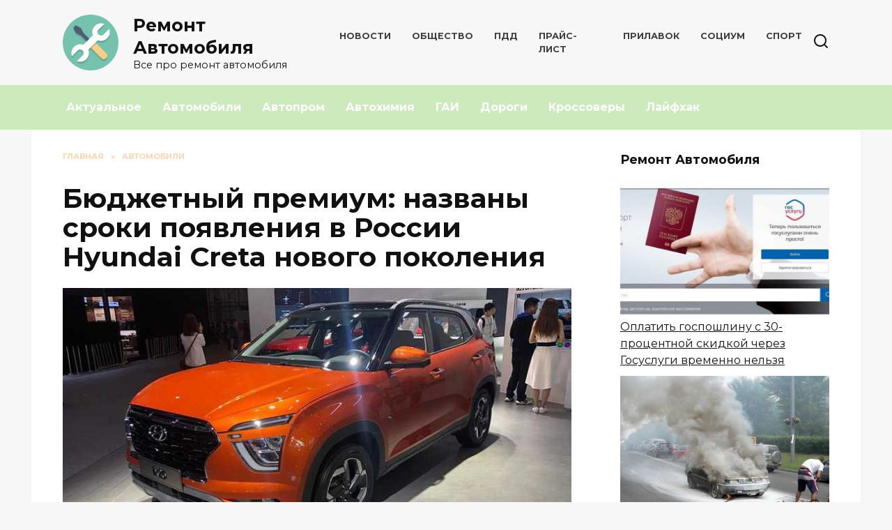

--- FILE ---
content_type: text/html; charset=UTF-8
request_url: https://carautoremont.ru/byudzhetnyj-premium-nazvany-sroki-poyavleniya-v-rossii-hyundai-creta-novogo-pokoleniya/
body_size: 17597
content:
<!doctype html>
<html lang="ru-RU">
<head>
	<meta charset="UTF-8">
	<meta name="viewport" content="width=device-width, initial-scale=1">

	<meta name='robots' content='index, follow, max-image-preview:large, max-snippet:-1, max-video-preview:-1' />

	<!-- This site is optimized with the Yoast SEO plugin v19.6.1 - https://yoast.com/wordpress/plugins/seo/ -->
	<title>Бюджетный премиум: названы сроки появления в России Hyundai Creta нового поколения</title>
	<meta name="description" content="Новая генерация популярного кроссовера Hyundai Creta была представлена в прошлом году, и уже вовсю продается на ряде рынков. В России же пока предлагают дореформенный автомобиль, хотя и появление свежего поколения модели не за горами." />
	<link rel="canonical" href="https://carautoremont.ru/byudzhetnyj-premium-nazvany-sroki-poyavleniya-v-rossii-hyundai-creta-novogo-pokoleniya/" />
	<meta property="og:locale" content="ru_RU" />
	<meta property="og:type" content="article" />
	<meta property="og:title" content="Бюджетный премиум: названы сроки появления в России Hyundai Creta нового поколения" />
	<meta property="og:description" content="Новая генерация популярного кроссовера Hyundai Creta была представлена в прошлом году, и уже вовсю продается на ряде рынков. В России же пока предлагают дореформенный автомобиль, хотя и появление свежего поколения модели не за горами." />
	<meta property="og:url" content="https://carautoremont.ru/byudzhetnyj-premium-nazvany-sroki-poyavleniya-v-rossii-hyundai-creta-novogo-pokoleniya/" />
	<meta property="og:site_name" content="Ремонт Автомобиля" />
	<meta property="article:published_time" content="2020-10-22T13:30:19+00:00" />
	<meta property="article:modified_time" content="2020-10-22T16:30:29+00:00" />
	<meta property="og:image" content="https://carautoremont.ru/wp-content/uploads/2020/10/64fb80e6a75b8baf6baf474348a0d5c3-1.jpg" />
	<meta property="og:image:width" content="740" />
	<meta property="og:image:height" content="555" />
	<meta property="og:image:type" content="image/jpeg" />
	<meta name="author" content="carautoremont" />
	<meta name="twitter:card" content="summary_large_image" />
	<meta name="twitter:label1" content="Написано автором" />
	<meta name="twitter:data1" content="carautoremont" />
	<script type="application/ld+json" class="yoast-schema-graph">{"@context":"https://schema.org","@graph":[{"@type":"WebPage","@id":"https://carautoremont.ru/byudzhetnyj-premium-nazvany-sroki-poyavleniya-v-rossii-hyundai-creta-novogo-pokoleniya/","url":"https://carautoremont.ru/byudzhetnyj-premium-nazvany-sroki-poyavleniya-v-rossii-hyundai-creta-novogo-pokoleniya/","name":"Бюджетный премиум: названы сроки появления в России Hyundai Creta нового поколения","isPartOf":{"@id":"https://carautoremont.ru/#website"},"primaryImageOfPage":{"@id":"https://carautoremont.ru/byudzhetnyj-premium-nazvany-sroki-poyavleniya-v-rossii-hyundai-creta-novogo-pokoleniya/#primaryimage"},"image":{"@id":"https://carautoremont.ru/byudzhetnyj-premium-nazvany-sroki-poyavleniya-v-rossii-hyundai-creta-novogo-pokoleniya/#primaryimage"},"thumbnailUrl":"https://carautoremont.ru/wp-content/uploads/2020/10/64fb80e6a75b8baf6baf474348a0d5c3-1.jpg","datePublished":"2020-10-22T13:30:19+00:00","dateModified":"2020-10-22T16:30:29+00:00","author":{"@id":"https://carautoremont.ru/#/schema/person/a8a9d9dc1639d536716df45b61e94856"},"description":"Новая генерация популярного кроссовера Hyundai Creta была представлена в прошлом году, и уже вовсю продается на ряде рынков. В России же пока предлагают дореформенный автомобиль, хотя и появление свежего поколения модели не за горами.","breadcrumb":{"@id":"https://carautoremont.ru/byudzhetnyj-premium-nazvany-sroki-poyavleniya-v-rossii-hyundai-creta-novogo-pokoleniya/#breadcrumb"},"inLanguage":"ru-RU","potentialAction":[{"@type":"ReadAction","target":["https://carautoremont.ru/byudzhetnyj-premium-nazvany-sroki-poyavleniya-v-rossii-hyundai-creta-novogo-pokoleniya/"]}]},{"@type":"ImageObject","inLanguage":"ru-RU","@id":"https://carautoremont.ru/byudzhetnyj-premium-nazvany-sroki-poyavleniya-v-rossii-hyundai-creta-novogo-pokoleniya/#primaryimage","url":"https://carautoremont.ru/wp-content/uploads/2020/10/64fb80e6a75b8baf6baf474348a0d5c3-1.jpg","contentUrl":"https://carautoremont.ru/wp-content/uploads/2020/10/64fb80e6a75b8baf6baf474348a0d5c3-1.jpg","width":740,"height":555,"caption":"автосалоны"},{"@type":"BreadcrumbList","@id":"https://carautoremont.ru/byudzhetnyj-premium-nazvany-sroki-poyavleniya-v-rossii-hyundai-creta-novogo-pokoleniya/#breadcrumb","itemListElement":[{"@type":"ListItem","position":1,"name":"Home","item":"https://carautoremont.ru/"},{"@type":"ListItem","position":2,"name":"Бюджетный премиум: названы сроки появления в России Hyundai Creta нового поколения"}]},{"@type":"WebSite","@id":"https://carautoremont.ru/#website","url":"https://carautoremont.ru/","name":"Ремонт Автомобиля","description":"Все про ремонт автомобиля","potentialAction":[{"@type":"SearchAction","target":{"@type":"EntryPoint","urlTemplate":"https://carautoremont.ru/?s={search_term_string}"},"query-input":"required name=search_term_string"}],"inLanguage":"ru-RU"},{"@type":"Person","@id":"https://carautoremont.ru/#/schema/person/a8a9d9dc1639d536716df45b61e94856","name":"carautoremont","sameAs":["https://carautoremont.ru"],"url":"https://carautoremont.ru/author/carautoremont/"}]}</script>
	<!-- / Yoast SEO plugin. -->


<link rel='dns-prefetch' href='//fonts.googleapis.com' />
<link rel='dns-prefetch' href='//s.w.org' />
<script type="text/javascript">
window._wpemojiSettings = {"baseUrl":"https:\/\/s.w.org\/images\/core\/emoji\/14.0.0\/72x72\/","ext":".png","svgUrl":"https:\/\/s.w.org\/images\/core\/emoji\/14.0.0\/svg\/","svgExt":".svg","source":{"concatemoji":"https:\/\/carautoremont.ru\/wp-includes\/js\/wp-emoji-release.min.js?ver=6.0.11"}};
/*! This file is auto-generated */
!function(e,a,t){var n,r,o,i=a.createElement("canvas"),p=i.getContext&&i.getContext("2d");function s(e,t){var a=String.fromCharCode,e=(p.clearRect(0,0,i.width,i.height),p.fillText(a.apply(this,e),0,0),i.toDataURL());return p.clearRect(0,0,i.width,i.height),p.fillText(a.apply(this,t),0,0),e===i.toDataURL()}function c(e){var t=a.createElement("script");t.src=e,t.defer=t.type="text/javascript",a.getElementsByTagName("head")[0].appendChild(t)}for(o=Array("flag","emoji"),t.supports={everything:!0,everythingExceptFlag:!0},r=0;r<o.length;r++)t.supports[o[r]]=function(e){if(!p||!p.fillText)return!1;switch(p.textBaseline="top",p.font="600 32px Arial",e){case"flag":return s([127987,65039,8205,9895,65039],[127987,65039,8203,9895,65039])?!1:!s([55356,56826,55356,56819],[55356,56826,8203,55356,56819])&&!s([55356,57332,56128,56423,56128,56418,56128,56421,56128,56430,56128,56423,56128,56447],[55356,57332,8203,56128,56423,8203,56128,56418,8203,56128,56421,8203,56128,56430,8203,56128,56423,8203,56128,56447]);case"emoji":return!s([129777,127995,8205,129778,127999],[129777,127995,8203,129778,127999])}return!1}(o[r]),t.supports.everything=t.supports.everything&&t.supports[o[r]],"flag"!==o[r]&&(t.supports.everythingExceptFlag=t.supports.everythingExceptFlag&&t.supports[o[r]]);t.supports.everythingExceptFlag=t.supports.everythingExceptFlag&&!t.supports.flag,t.DOMReady=!1,t.readyCallback=function(){t.DOMReady=!0},t.supports.everything||(n=function(){t.readyCallback()},a.addEventListener?(a.addEventListener("DOMContentLoaded",n,!1),e.addEventListener("load",n,!1)):(e.attachEvent("onload",n),a.attachEvent("onreadystatechange",function(){"complete"===a.readyState&&t.readyCallback()})),(e=t.source||{}).concatemoji?c(e.concatemoji):e.wpemoji&&e.twemoji&&(c(e.twemoji),c(e.wpemoji)))}(window,document,window._wpemojiSettings);
</script>
<style type="text/css">
img.wp-smiley,
img.emoji {
	display: inline !important;
	border: none !important;
	box-shadow: none !important;
	height: 1em !important;
	width: 1em !important;
	margin: 0 0.07em !important;
	vertical-align: -0.1em !important;
	background: none !important;
	padding: 0 !important;
}
</style>
	<link rel='stylesheet' id='wp-block-library-css'  href='https://carautoremont.ru/wp-includes/css/dist/block-library/style.min.css?ver=6.0.11'  media='all' />
<style id='wp-block-library-theme-inline-css' type='text/css'>
.wp-block-audio figcaption{color:#555;font-size:13px;text-align:center}.is-dark-theme .wp-block-audio figcaption{color:hsla(0,0%,100%,.65)}.wp-block-code{border:1px solid #ccc;border-radius:4px;font-family:Menlo,Consolas,monaco,monospace;padding:.8em 1em}.wp-block-embed figcaption{color:#555;font-size:13px;text-align:center}.is-dark-theme .wp-block-embed figcaption{color:hsla(0,0%,100%,.65)}.blocks-gallery-caption{color:#555;font-size:13px;text-align:center}.is-dark-theme .blocks-gallery-caption{color:hsla(0,0%,100%,.65)}.wp-block-image figcaption{color:#555;font-size:13px;text-align:center}.is-dark-theme .wp-block-image figcaption{color:hsla(0,0%,100%,.65)}.wp-block-pullquote{border-top:4px solid;border-bottom:4px solid;margin-bottom:1.75em;color:currentColor}.wp-block-pullquote__citation,.wp-block-pullquote cite,.wp-block-pullquote footer{color:currentColor;text-transform:uppercase;font-size:.8125em;font-style:normal}.wp-block-quote{border-left:.25em solid;margin:0 0 1.75em;padding-left:1em}.wp-block-quote cite,.wp-block-quote footer{color:currentColor;font-size:.8125em;position:relative;font-style:normal}.wp-block-quote.has-text-align-right{border-left:none;border-right:.25em solid;padding-left:0;padding-right:1em}.wp-block-quote.has-text-align-center{border:none;padding-left:0}.wp-block-quote.is-large,.wp-block-quote.is-style-large,.wp-block-quote.is-style-plain{border:none}.wp-block-search .wp-block-search__label{font-weight:700}:where(.wp-block-group.has-background){padding:1.25em 2.375em}.wp-block-separator.has-css-opacity{opacity:.4}.wp-block-separator{border:none;border-bottom:2px solid;margin-left:auto;margin-right:auto}.wp-block-separator.has-alpha-channel-opacity{opacity:1}.wp-block-separator:not(.is-style-wide):not(.is-style-dots){width:100px}.wp-block-separator.has-background:not(.is-style-dots){border-bottom:none;height:1px}.wp-block-separator.has-background:not(.is-style-wide):not(.is-style-dots){height:2px}.wp-block-table thead{border-bottom:3px solid}.wp-block-table tfoot{border-top:3px solid}.wp-block-table td,.wp-block-table th{padding:.5em;border:1px solid;word-break:normal}.wp-block-table figcaption{color:#555;font-size:13px;text-align:center}.is-dark-theme .wp-block-table figcaption{color:hsla(0,0%,100%,.65)}.wp-block-video figcaption{color:#555;font-size:13px;text-align:center}.is-dark-theme .wp-block-video figcaption{color:hsla(0,0%,100%,.65)}.wp-block-template-part.has-background{padding:1.25em 2.375em;margin-top:0;margin-bottom:0}
</style>
<style id='global-styles-inline-css' type='text/css'>
body{--wp--preset--color--black: #000000;--wp--preset--color--cyan-bluish-gray: #abb8c3;--wp--preset--color--white: #ffffff;--wp--preset--color--pale-pink: #f78da7;--wp--preset--color--vivid-red: #cf2e2e;--wp--preset--color--luminous-vivid-orange: #ff6900;--wp--preset--color--luminous-vivid-amber: #fcb900;--wp--preset--color--light-green-cyan: #7bdcb5;--wp--preset--color--vivid-green-cyan: #00d084;--wp--preset--color--pale-cyan-blue: #8ed1fc;--wp--preset--color--vivid-cyan-blue: #0693e3;--wp--preset--color--vivid-purple: #9b51e0;--wp--preset--gradient--vivid-cyan-blue-to-vivid-purple: linear-gradient(135deg,rgba(6,147,227,1) 0%,rgb(155,81,224) 100%);--wp--preset--gradient--light-green-cyan-to-vivid-green-cyan: linear-gradient(135deg,rgb(122,220,180) 0%,rgb(0,208,130) 100%);--wp--preset--gradient--luminous-vivid-amber-to-luminous-vivid-orange: linear-gradient(135deg,rgba(252,185,0,1) 0%,rgba(255,105,0,1) 100%);--wp--preset--gradient--luminous-vivid-orange-to-vivid-red: linear-gradient(135deg,rgba(255,105,0,1) 0%,rgb(207,46,46) 100%);--wp--preset--gradient--very-light-gray-to-cyan-bluish-gray: linear-gradient(135deg,rgb(238,238,238) 0%,rgb(169,184,195) 100%);--wp--preset--gradient--cool-to-warm-spectrum: linear-gradient(135deg,rgb(74,234,220) 0%,rgb(151,120,209) 20%,rgb(207,42,186) 40%,rgb(238,44,130) 60%,rgb(251,105,98) 80%,rgb(254,248,76) 100%);--wp--preset--gradient--blush-light-purple: linear-gradient(135deg,rgb(255,206,236) 0%,rgb(152,150,240) 100%);--wp--preset--gradient--blush-bordeaux: linear-gradient(135deg,rgb(254,205,165) 0%,rgb(254,45,45) 50%,rgb(107,0,62) 100%);--wp--preset--gradient--luminous-dusk: linear-gradient(135deg,rgb(255,203,112) 0%,rgb(199,81,192) 50%,rgb(65,88,208) 100%);--wp--preset--gradient--pale-ocean: linear-gradient(135deg,rgb(255,245,203) 0%,rgb(182,227,212) 50%,rgb(51,167,181) 100%);--wp--preset--gradient--electric-grass: linear-gradient(135deg,rgb(202,248,128) 0%,rgb(113,206,126) 100%);--wp--preset--gradient--midnight: linear-gradient(135deg,rgb(2,3,129) 0%,rgb(40,116,252) 100%);--wp--preset--duotone--dark-grayscale: url('#wp-duotone-dark-grayscale');--wp--preset--duotone--grayscale: url('#wp-duotone-grayscale');--wp--preset--duotone--purple-yellow: url('#wp-duotone-purple-yellow');--wp--preset--duotone--blue-red: url('#wp-duotone-blue-red');--wp--preset--duotone--midnight: url('#wp-duotone-midnight');--wp--preset--duotone--magenta-yellow: url('#wp-duotone-magenta-yellow');--wp--preset--duotone--purple-green: url('#wp-duotone-purple-green');--wp--preset--duotone--blue-orange: url('#wp-duotone-blue-orange');--wp--preset--font-size--small: 19.5px;--wp--preset--font-size--medium: 20px;--wp--preset--font-size--large: 36.5px;--wp--preset--font-size--x-large: 42px;--wp--preset--font-size--normal: 22px;--wp--preset--font-size--huge: 49.5px;}.has-black-color{color: var(--wp--preset--color--black) !important;}.has-cyan-bluish-gray-color{color: var(--wp--preset--color--cyan-bluish-gray) !important;}.has-white-color{color: var(--wp--preset--color--white) !important;}.has-pale-pink-color{color: var(--wp--preset--color--pale-pink) !important;}.has-vivid-red-color{color: var(--wp--preset--color--vivid-red) !important;}.has-luminous-vivid-orange-color{color: var(--wp--preset--color--luminous-vivid-orange) !important;}.has-luminous-vivid-amber-color{color: var(--wp--preset--color--luminous-vivid-amber) !important;}.has-light-green-cyan-color{color: var(--wp--preset--color--light-green-cyan) !important;}.has-vivid-green-cyan-color{color: var(--wp--preset--color--vivid-green-cyan) !important;}.has-pale-cyan-blue-color{color: var(--wp--preset--color--pale-cyan-blue) !important;}.has-vivid-cyan-blue-color{color: var(--wp--preset--color--vivid-cyan-blue) !important;}.has-vivid-purple-color{color: var(--wp--preset--color--vivid-purple) !important;}.has-black-background-color{background-color: var(--wp--preset--color--black) !important;}.has-cyan-bluish-gray-background-color{background-color: var(--wp--preset--color--cyan-bluish-gray) !important;}.has-white-background-color{background-color: var(--wp--preset--color--white) !important;}.has-pale-pink-background-color{background-color: var(--wp--preset--color--pale-pink) !important;}.has-vivid-red-background-color{background-color: var(--wp--preset--color--vivid-red) !important;}.has-luminous-vivid-orange-background-color{background-color: var(--wp--preset--color--luminous-vivid-orange) !important;}.has-luminous-vivid-amber-background-color{background-color: var(--wp--preset--color--luminous-vivid-amber) !important;}.has-light-green-cyan-background-color{background-color: var(--wp--preset--color--light-green-cyan) !important;}.has-vivid-green-cyan-background-color{background-color: var(--wp--preset--color--vivid-green-cyan) !important;}.has-pale-cyan-blue-background-color{background-color: var(--wp--preset--color--pale-cyan-blue) !important;}.has-vivid-cyan-blue-background-color{background-color: var(--wp--preset--color--vivid-cyan-blue) !important;}.has-vivid-purple-background-color{background-color: var(--wp--preset--color--vivid-purple) !important;}.has-black-border-color{border-color: var(--wp--preset--color--black) !important;}.has-cyan-bluish-gray-border-color{border-color: var(--wp--preset--color--cyan-bluish-gray) !important;}.has-white-border-color{border-color: var(--wp--preset--color--white) !important;}.has-pale-pink-border-color{border-color: var(--wp--preset--color--pale-pink) !important;}.has-vivid-red-border-color{border-color: var(--wp--preset--color--vivid-red) !important;}.has-luminous-vivid-orange-border-color{border-color: var(--wp--preset--color--luminous-vivid-orange) !important;}.has-luminous-vivid-amber-border-color{border-color: var(--wp--preset--color--luminous-vivid-amber) !important;}.has-light-green-cyan-border-color{border-color: var(--wp--preset--color--light-green-cyan) !important;}.has-vivid-green-cyan-border-color{border-color: var(--wp--preset--color--vivid-green-cyan) !important;}.has-pale-cyan-blue-border-color{border-color: var(--wp--preset--color--pale-cyan-blue) !important;}.has-vivid-cyan-blue-border-color{border-color: var(--wp--preset--color--vivid-cyan-blue) !important;}.has-vivid-purple-border-color{border-color: var(--wp--preset--color--vivid-purple) !important;}.has-vivid-cyan-blue-to-vivid-purple-gradient-background{background: var(--wp--preset--gradient--vivid-cyan-blue-to-vivid-purple) !important;}.has-light-green-cyan-to-vivid-green-cyan-gradient-background{background: var(--wp--preset--gradient--light-green-cyan-to-vivid-green-cyan) !important;}.has-luminous-vivid-amber-to-luminous-vivid-orange-gradient-background{background: var(--wp--preset--gradient--luminous-vivid-amber-to-luminous-vivid-orange) !important;}.has-luminous-vivid-orange-to-vivid-red-gradient-background{background: var(--wp--preset--gradient--luminous-vivid-orange-to-vivid-red) !important;}.has-very-light-gray-to-cyan-bluish-gray-gradient-background{background: var(--wp--preset--gradient--very-light-gray-to-cyan-bluish-gray) !important;}.has-cool-to-warm-spectrum-gradient-background{background: var(--wp--preset--gradient--cool-to-warm-spectrum) !important;}.has-blush-light-purple-gradient-background{background: var(--wp--preset--gradient--blush-light-purple) !important;}.has-blush-bordeaux-gradient-background{background: var(--wp--preset--gradient--blush-bordeaux) !important;}.has-luminous-dusk-gradient-background{background: var(--wp--preset--gradient--luminous-dusk) !important;}.has-pale-ocean-gradient-background{background: var(--wp--preset--gradient--pale-ocean) !important;}.has-electric-grass-gradient-background{background: var(--wp--preset--gradient--electric-grass) !important;}.has-midnight-gradient-background{background: var(--wp--preset--gradient--midnight) !important;}.has-small-font-size{font-size: var(--wp--preset--font-size--small) !important;}.has-medium-font-size{font-size: var(--wp--preset--font-size--medium) !important;}.has-large-font-size{font-size: var(--wp--preset--font-size--large) !important;}.has-x-large-font-size{font-size: var(--wp--preset--font-size--x-large) !important;}
</style>
<link rel='stylesheet' id='google-fonts-css'  href='https://fonts.googleapis.com/css?family=Montserrat%3A400%2C400i%2C700&#038;subset=cyrillic&#038;display=swap&#038;ver=6.0.11'  media='all' />
<link rel='stylesheet' id='reboot-style-css'  href='https://carautoremont.ru/wp-content/themes/reboot/assets/css/style.min.css?ver=1.4.7'  media='all' />
<link rel='stylesheet' id='arpw-style-css'  href='https://carautoremont.ru/wp-content/plugins/advanced-random-posts-widget/assets/css/arpw-frontend.css?ver=6.0.11'  media='all' />
<link rel='stylesheet' id='reboot-style-child-css'  href='https://carautoremont.ru/wp-content/themes/reboot_child/style.css?ver=6.0.11'  media='all' />
<script  src='https://carautoremont.ru/wp-includes/js/jquery/jquery.min.js?ver=3.6.0' id='jquery-core-js'></script>
<script  src='https://carautoremont.ru/wp-includes/js/jquery/jquery-migrate.min.js?ver=3.3.2' id='jquery-migrate-js'></script>
<link rel="https://api.w.org/" href="https://carautoremont.ru/wp-json/" /><link rel="alternate" type="application/json" href="https://carautoremont.ru/wp-json/wp/v2/posts/609" /><link rel="EditURI" type="application/rsd+xml" title="RSD" href="https://carautoremont.ru/xmlrpc.php?rsd" />
<link rel="wlwmanifest" type="application/wlwmanifest+xml" href="https://carautoremont.ru/wp-includes/wlwmanifest.xml" /> 
<meta name="generator" content="WordPress 6.0.11" />
<link rel='shortlink' href='https://carautoremont.ru/?p=609' />
<link rel="alternate" type="application/json+oembed" href="https://carautoremont.ru/wp-json/oembed/1.0/embed?url=https%3A%2F%2Fcarautoremont.ru%2Fbyudzhetnyj-premium-nazvany-sroki-poyavleniya-v-rossii-hyundai-creta-novogo-pokoleniya%2F" />
<link rel="alternate" type="text/xml+oembed" href="https://carautoremont.ru/wp-json/oembed/1.0/embed?url=https%3A%2F%2Fcarautoremont.ru%2Fbyudzhetnyj-premium-nazvany-sroki-poyavleniya-v-rossii-hyundai-creta-novogo-pokoleniya%2F&#038;format=xml" />
<link rel="preload" href="https://carautoremont.ru/wp-content/themes/reboot/assets/fonts/wpshop-core.ttf" as="font" crossorigin><link rel="preload" href="https://carautoremont.ru/wp-content/uploads/2020/10/64fb80e6a75b8baf6baf474348a0d5c3-1.jpg" as="image" crossorigin>
    <style>.scrolltop{background-color:#fdcb9e}.scrolltop:before{color:#ffffff}body{background-color:#f7f7f7}::selection, .card-slider__category, .card-slider-container .swiper-pagination-bullet-active, .post-card--grid .post-card__thumbnail:before, .post-card:not(.post-card--small) .post-card__thumbnail a:before, .post-card:not(.post-card--small) .post-card__category,  .post-box--high .post-box__category span, .post-box--wide .post-box__category span, .page-separator, .pagination .nav-links .page-numbers:not(.dots):not(.current):before, .btn, .btn-primary:hover, .btn-primary:not(:disabled):not(.disabled).active, .btn-primary:not(:disabled):not(.disabled):active, .show>.btn-primary.dropdown-toggle, .comment-respond .form-submit input, .page-links__item{background-color:#fdcb9e}.entry-image--big .entry-image__body .post-card__category a, .home-text ul:not([class])>li:before, .page-content ul:not([class])>li:before, .taxonomy-description ul:not([class])>li:before, .widget-area .widget_categories ul.menu li a:before, .widget-area .widget_categories ul.menu li span:before, .widget-area .widget_categories>ul li a:before, .widget-area .widget_categories>ul li span:before, .widget-area .widget_nav_menu ul.menu li a:before, .widget-area .widget_nav_menu ul.menu li span:before, .widget-area .widget_nav_menu>ul li a:before, .widget-area .widget_nav_menu>ul li span:before, .page-links .page-numbers:not(.dots):not(.current):before, .page-links .post-page-numbers:not(.dots):not(.current):before, .pagination .nav-links .page-numbers:not(.dots):not(.current):before, .pagination .nav-links .post-page-numbers:not(.dots):not(.current):before, .entry-image--full .entry-image__body .post-card__category a, .entry-image--fullscreen .entry-image__body .post-card__category a, .entry-image--wide .entry-image__body .post-card__category a{background-color:#fdcb9e}.comment-respond input:focus, select:focus, textarea:focus, .post-card--grid.post-card--thumbnail-no, .post-card--standard:after, .post-card--related.post-card--thumbnail-no:hover, .spoiler-box, .btn-primary, .btn-primary:hover, .btn-primary:not(:disabled):not(.disabled).active, .btn-primary:not(:disabled):not(.disabled):active, .show>.btn-primary.dropdown-toggle, .inp:focus, .entry-tag:focus, .entry-tag:hover, .search-screen .search-form .search-field:focus, .entry-content ul:not([class])>li:before, .text-content ul:not([class])>li:before, .page-content ul:not([class])>li:before, .taxonomy-description ul:not([class])>li:before, .entry-content blockquote,
        .input:focus, input[type=color]:focus, input[type=date]:focus, input[type=datetime-local]:focus, input[type=datetime]:focus, input[type=email]:focus, input[type=month]:focus, input[type=number]:focus, input[type=password]:focus, input[type=range]:focus, input[type=search]:focus, input[type=tel]:focus, input[type=text]:focus, input[type=time]:focus, input[type=url]:focus, input[type=week]:focus, select:focus, textarea:focus{border-color:#fdcb9e !important}.post-card--small .post-card__category, .post-card__author:before, .post-card__comments:before, .post-card__date:before, .post-card__like:before, .post-card__views:before, .entry-author:before, .entry-date:before, .entry-time:before, .entry-views:before, .entry-content ol:not([class])>li:before, .text-content ol:not([class])>li:before, .entry-content blockquote:before, .spoiler-box__title:after, .search-icon:hover:before, .search-form .search-submit:hover:before, .star-rating-item.hover,
        .comment-list .bypostauthor>.comment-body .comment-author:after,
        .breadcrumb a, .breadcrumb span,
        .search-screen .search-form .search-submit:before, 
        .star-rating--score-1:not(.hover) .star-rating-item:nth-child(1),
        .star-rating--score-2:not(.hover) .star-rating-item:nth-child(1), .star-rating--score-2:not(.hover) .star-rating-item:nth-child(2),
        .star-rating--score-3:not(.hover) .star-rating-item:nth-child(1), .star-rating--score-3:not(.hover) .star-rating-item:nth-child(2), .star-rating--score-3:not(.hover) .star-rating-item:nth-child(3),
        .star-rating--score-4:not(.hover) .star-rating-item:nth-child(1), .star-rating--score-4:not(.hover) .star-rating-item:nth-child(2), .star-rating--score-4:not(.hover) .star-rating-item:nth-child(3), .star-rating--score-4:not(.hover) .star-rating-item:nth-child(4),
        .star-rating--score-5:not(.hover) .star-rating-item:nth-child(1), .star-rating--score-5:not(.hover) .star-rating-item:nth-child(2), .star-rating--score-5:not(.hover) .star-rating-item:nth-child(3), .star-rating--score-5:not(.hover) .star-rating-item:nth-child(4), .star-rating--score-5:not(.hover) .star-rating-item:nth-child(5){color:#fdcb9e}a:hover, a:focus, a:active, .spanlink:hover, .entry-content a:not(.wp-block-button__link):hover, .entry-content a:not(.wp-block-button__link):focus, .entry-content a:not(.wp-block-button__link):active, .top-menu ul li>span:hover, .main-navigation ul li a:hover, .main-navigation ul li span:hover, .footer-navigation ul li a:hover, .footer-navigation ul li span:hover, .comment-reply-link:hover, .pseudo-link:hover, .child-categories ul li a:hover{color:#dd9933}.top-menu>ul>li>a:before, .top-menu>ul>li>span:before{background:#dd9933}.child-categories ul li a:hover, .post-box--no-thumb a:hover{border-color:#dd9933}.post-box--card:hover{box-shadow: inset 0 0 0 1px #dd9933}.post-box--card:hover{-webkit-box-shadow: inset 0 0 0 1px #dd9933}.site-header{background-color:#f7f7f7}@media (min-width: 992px){.top-menu ul li .sub-menu{background-color:#f7f7f7}}.main-navigation, .footer-navigation, .footer-navigation .removed-link, .main-navigation .removed-link, .main-navigation ul li>a, .footer-navigation ul li>a{color:#ffffff}.main-navigation, .main-navigation ul li .sub-menu li, .main-navigation ul li.menu-item-has-children:before, .footer-navigation, .footer-navigation ul li .sub-menu li, .footer-navigation ul li.menu-item-has-children:before{background-color:#cceabb}.site-title, .site-title a{font-size:25px;}.site-logotype img{max-height:80px}</style>
<link rel="icon" href="https://carautoremont.ru/wp-content/uploads/2020/09/carautoremont-50x50.png" sizes="32x32" />
<link rel="icon" href="https://carautoremont.ru/wp-content/uploads/2020/09/carautoremont.png" sizes="192x192" />
<link rel="apple-touch-icon" href="https://carautoremont.ru/wp-content/uploads/2020/09/carautoremont.png" />
<meta name="msapplication-TileImage" content="https://carautoremont.ru/wp-content/uploads/2020/09/carautoremont.png" />
    </head>

<body class="post-template-default single single-post postid-609 single-format-standard wp-embed-responsive sidebar-right">

<svg xmlns="http://www.w3.org/2000/svg" viewBox="0 0 0 0" width="0" height="0" focusable="false" role="none" style="visibility: hidden; position: absolute; left: -9999px; overflow: hidden;" ><defs><filter id="wp-duotone-dark-grayscale"><feColorMatrix color-interpolation-filters="sRGB" type="matrix" values=" .299 .587 .114 0 0 .299 .587 .114 0 0 .299 .587 .114 0 0 .299 .587 .114 0 0 " /><feComponentTransfer color-interpolation-filters="sRGB" ><feFuncR type="table" tableValues="0 0.49803921568627" /><feFuncG type="table" tableValues="0 0.49803921568627" /><feFuncB type="table" tableValues="0 0.49803921568627" /><feFuncA type="table" tableValues="1 1" /></feComponentTransfer><feComposite in2="SourceGraphic" operator="in" /></filter></defs></svg><svg xmlns="http://www.w3.org/2000/svg" viewBox="0 0 0 0" width="0" height="0" focusable="false" role="none" style="visibility: hidden; position: absolute; left: -9999px; overflow: hidden;" ><defs><filter id="wp-duotone-grayscale"><feColorMatrix color-interpolation-filters="sRGB" type="matrix" values=" .299 .587 .114 0 0 .299 .587 .114 0 0 .299 .587 .114 0 0 .299 .587 .114 0 0 " /><feComponentTransfer color-interpolation-filters="sRGB" ><feFuncR type="table" tableValues="0 1" /><feFuncG type="table" tableValues="0 1" /><feFuncB type="table" tableValues="0 1" /><feFuncA type="table" tableValues="1 1" /></feComponentTransfer><feComposite in2="SourceGraphic" operator="in" /></filter></defs></svg><svg xmlns="http://www.w3.org/2000/svg" viewBox="0 0 0 0" width="0" height="0" focusable="false" role="none" style="visibility: hidden; position: absolute; left: -9999px; overflow: hidden;" ><defs><filter id="wp-duotone-purple-yellow"><feColorMatrix color-interpolation-filters="sRGB" type="matrix" values=" .299 .587 .114 0 0 .299 .587 .114 0 0 .299 .587 .114 0 0 .299 .587 .114 0 0 " /><feComponentTransfer color-interpolation-filters="sRGB" ><feFuncR type="table" tableValues="0.54901960784314 0.98823529411765" /><feFuncG type="table" tableValues="0 1" /><feFuncB type="table" tableValues="0.71764705882353 0.25490196078431" /><feFuncA type="table" tableValues="1 1" /></feComponentTransfer><feComposite in2="SourceGraphic" operator="in" /></filter></defs></svg><svg xmlns="http://www.w3.org/2000/svg" viewBox="0 0 0 0" width="0" height="0" focusable="false" role="none" style="visibility: hidden; position: absolute; left: -9999px; overflow: hidden;" ><defs><filter id="wp-duotone-blue-red"><feColorMatrix color-interpolation-filters="sRGB" type="matrix" values=" .299 .587 .114 0 0 .299 .587 .114 0 0 .299 .587 .114 0 0 .299 .587 .114 0 0 " /><feComponentTransfer color-interpolation-filters="sRGB" ><feFuncR type="table" tableValues="0 1" /><feFuncG type="table" tableValues="0 0.27843137254902" /><feFuncB type="table" tableValues="0.5921568627451 0.27843137254902" /><feFuncA type="table" tableValues="1 1" /></feComponentTransfer><feComposite in2="SourceGraphic" operator="in" /></filter></defs></svg><svg xmlns="http://www.w3.org/2000/svg" viewBox="0 0 0 0" width="0" height="0" focusable="false" role="none" style="visibility: hidden; position: absolute; left: -9999px; overflow: hidden;" ><defs><filter id="wp-duotone-midnight"><feColorMatrix color-interpolation-filters="sRGB" type="matrix" values=" .299 .587 .114 0 0 .299 .587 .114 0 0 .299 .587 .114 0 0 .299 .587 .114 0 0 " /><feComponentTransfer color-interpolation-filters="sRGB" ><feFuncR type="table" tableValues="0 0" /><feFuncG type="table" tableValues="0 0.64705882352941" /><feFuncB type="table" tableValues="0 1" /><feFuncA type="table" tableValues="1 1" /></feComponentTransfer><feComposite in2="SourceGraphic" operator="in" /></filter></defs></svg><svg xmlns="http://www.w3.org/2000/svg" viewBox="0 0 0 0" width="0" height="0" focusable="false" role="none" style="visibility: hidden; position: absolute; left: -9999px; overflow: hidden;" ><defs><filter id="wp-duotone-magenta-yellow"><feColorMatrix color-interpolation-filters="sRGB" type="matrix" values=" .299 .587 .114 0 0 .299 .587 .114 0 0 .299 .587 .114 0 0 .299 .587 .114 0 0 " /><feComponentTransfer color-interpolation-filters="sRGB" ><feFuncR type="table" tableValues="0.78039215686275 1" /><feFuncG type="table" tableValues="0 0.94901960784314" /><feFuncB type="table" tableValues="0.35294117647059 0.47058823529412" /><feFuncA type="table" tableValues="1 1" /></feComponentTransfer><feComposite in2="SourceGraphic" operator="in" /></filter></defs></svg><svg xmlns="http://www.w3.org/2000/svg" viewBox="0 0 0 0" width="0" height="0" focusable="false" role="none" style="visibility: hidden; position: absolute; left: -9999px; overflow: hidden;" ><defs><filter id="wp-duotone-purple-green"><feColorMatrix color-interpolation-filters="sRGB" type="matrix" values=" .299 .587 .114 0 0 .299 .587 .114 0 0 .299 .587 .114 0 0 .299 .587 .114 0 0 " /><feComponentTransfer color-interpolation-filters="sRGB" ><feFuncR type="table" tableValues="0.65098039215686 0.40392156862745" /><feFuncG type="table" tableValues="0 1" /><feFuncB type="table" tableValues="0.44705882352941 0.4" /><feFuncA type="table" tableValues="1 1" /></feComponentTransfer><feComposite in2="SourceGraphic" operator="in" /></filter></defs></svg><svg xmlns="http://www.w3.org/2000/svg" viewBox="0 0 0 0" width="0" height="0" focusable="false" role="none" style="visibility: hidden; position: absolute; left: -9999px; overflow: hidden;" ><defs><filter id="wp-duotone-blue-orange"><feColorMatrix color-interpolation-filters="sRGB" type="matrix" values=" .299 .587 .114 0 0 .299 .587 .114 0 0 .299 .587 .114 0 0 .299 .587 .114 0 0 " /><feComponentTransfer color-interpolation-filters="sRGB" ><feFuncR type="table" tableValues="0.098039215686275 1" /><feFuncG type="table" tableValues="0 0.66274509803922" /><feFuncB type="table" tableValues="0.84705882352941 0.41960784313725" /><feFuncA type="table" tableValues="1 1" /></feComponentTransfer><feComposite in2="SourceGraphic" operator="in" /></filter></defs></svg>

<div id="page" class="site">
    <a class="skip-link screen-reader-text" href="#content">Перейти к содержанию</a>

    <div class="search-screen-overlay js-search-screen-overlay"></div>
    <div class="search-screen js-search-screen">
        
<form role="search" method="get" class="search-form" action="https://carautoremont.ru/">
    <label>
        <span class="screen-reader-text">Search for:</span>
        <input type="search" class="search-field" placeholder="Поиск…" value="" name="s">
    </label>
    <button type="submit" class="search-submit"></button>
</form>    </div>

    

<header id="masthead" class="site-header full" itemscope itemtype="http://schema.org/WPHeader">
    <div class="site-header-inner fixed">

        <div class="humburger js-humburger"><span></span><span></span><span></span></div>

        
<div class="site-branding">

    <div class="site-logotype"><a href="https://carautoremont.ru/"><img src="https://carautoremont.ru/wp-content/uploads/2020/09/carautoremont.png" width="128" height="128" alt="Ремонт Автомобиля"></a></div><div class="site-branding__body"><div class="site-title"><a href="https://carautoremont.ru/">Ремонт Автомобиля</a></div><p class="site-description">Все про ремонт автомобиля</p></div></div><!-- .site-branding --><div class="top-menu"><ul id="top-menu" class="menu"><li id="menu-item-179" class="menu-item menu-item-type-custom menu-item-object-custom menu-item-179"><a href="/">Новости</a></li>
<li id="menu-item-172" class="menu-item menu-item-type-taxonomy menu-item-object-category menu-item-172"><a href="https://carautoremont.ru/category/obshhestvo/">Общество</a></li>
<li id="menu-item-173" class="menu-item menu-item-type-taxonomy menu-item-object-category menu-item-173"><a href="https://carautoremont.ru/category/pdd/">ПДД</a></li>
<li id="menu-item-174" class="menu-item menu-item-type-taxonomy menu-item-object-category menu-item-174"><a href="https://carautoremont.ru/category/prajs-list/">Прайс-лист</a></li>
<li id="menu-item-175" class="menu-item menu-item-type-taxonomy menu-item-object-category menu-item-175"><a href="https://carautoremont.ru/category/prilavok/">Прилавок</a></li>
<li id="menu-item-176" class="menu-item menu-item-type-taxonomy menu-item-object-category menu-item-176"><a href="https://carautoremont.ru/category/soczium/">Социум</a></li>
<li id="menu-item-177" class="menu-item menu-item-type-taxonomy menu-item-object-category menu-item-177"><a href="https://carautoremont.ru/category/sport/">Спорт</a></li>
</ul></div>                <div class="header-search">
                    <span class="search-icon js-search-icon"></span>
                </div>
            
    </div>
</header><!-- #masthead -->


    
    
    <nav id="site-navigation" class="main-navigation full" itemscope itemtype="http://schema.org/SiteNavigationElement">
        <div class="main-navigation-inner fixed">
            <div class="menu-orizontal-container"><ul id="header_menu" class="menu"><li id="menu-item-166" class="menu-item menu-item-type-taxonomy menu-item-object-category menu-item-166"><a href="https://carautoremont.ru/category/aktualnoe/">Актуальное</a></li>
<li id="menu-item-163" class="menu-item menu-item-type-taxonomy menu-item-object-category current-post-ancestor current-menu-parent current-post-parent menu-item-163"><a href="https://carautoremont.ru/category/avtomobili/">Автомобили</a></li>
<li id="menu-item-164" class="menu-item menu-item-type-taxonomy menu-item-object-category menu-item-164"><a href="https://carautoremont.ru/category/avtoprom/">Автопром</a></li>
<li id="menu-item-165" class="menu-item menu-item-type-taxonomy menu-item-object-category menu-item-165"><a href="https://carautoremont.ru/category/avtohimiya/">Автохимия</a></li>
<li id="menu-item-167" class="menu-item menu-item-type-taxonomy menu-item-object-category menu-item-167"><a href="https://carautoremont.ru/category/gai/">ГАИ</a></li>
<li id="menu-item-168" class="menu-item menu-item-type-taxonomy menu-item-object-category menu-item-168"><a href="https://carautoremont.ru/category/dorogi/">Дороги</a></li>
<li id="menu-item-169" class="menu-item menu-item-type-taxonomy menu-item-object-category current-post-ancestor current-menu-parent current-post-parent menu-item-169"><a href="https://carautoremont.ru/category/krossovery/">Кроссоверы</a></li>
<li id="menu-item-170" class="menu-item menu-item-type-taxonomy menu-item-object-category menu-item-170"><a href="https://carautoremont.ru/category/lajfhak/">Лайфхак</a></li>
</ul></div>        </div>
    </nav><!-- #site-navigation -->

    

    <div class="mobile-menu-placeholder js-mobile-menu-placeholder"></div>
    
	
    <div id="content" class="site-content fixed">

        
        <div class="site-content-inner">
    
        
        <div id="primary" class="content-area" itemscope itemtype="http://schema.org/Article">
            <main id="main" class="site-main article-card">

                
<article id="post-609" class="article-post post-609 post type-post status-publish format-standard has-post-thumbnail  category-avtomobili category-krossovery">

    
        <div class="breadcrumb" itemscope itemtype="http://schema.org/BreadcrumbList"><span class="breadcrumb-item" itemprop="itemListElement" itemscope itemtype="http://schema.org/ListItem"><a href="https://carautoremont.ru/" itemprop="item"><span itemprop="name">Главная</span></a><meta itemprop="position" content="0"></span> <span class="breadcrumb-separator">»</span> <span class="breadcrumb-item" itemprop="itemListElement" itemscope itemtype="http://schema.org/ListItem"><a href="https://carautoremont.ru/category/avtomobili/" itemprop="item"><span itemprop="name">Автомобили</span></a><meta itemprop="position" content="1"></span></div>
                                <h1 class="entry-title" itemprop="headline">Бюджетный премиум: названы сроки появления в России Hyundai Creta нового поколения</h1>
                    
        
                    <div class="entry-image post-card post-card__thumbnail">
                <img width="740" height="400" src="https://carautoremont.ru/wp-content/uploads/2020/10/64fb80e6a75b8baf6baf474348a0d5c3-1-740x400.jpg" class="attachment-reboot_standard size-reboot_standard wp-post-image" alt="автосалоны" itemprop="image" />                                    <span class="post-card__category"><a href="https://carautoremont.ru/category/avtomobili/" itemprop="articleSection">Автомобили</a></span>
                            </div>

        
    
            <div class="entry-meta">
                        <span class="entry-time"><span class="entry-label">На чтение</span> 2 мин</span>            <span class="entry-views"><span class="entry-label">Просмотров</span> <span class="js-views-count" data-post_id="609">1.8к.</span></span>            <span class="entry-date"><span class="entry-label">Опубликовано</span> <time itemprop="datePublished" datetime="2020-10-22">22.10.2020</time></span>
                    </div>
    
    
    <div class="entry-content" itemprop="articleBody">
        <p>Новая генерация популярного кроссовера Hyundai Creta была представлена в прошлом году, и уже вовсю продается на ряде рынков. В России же пока предлагают дореформенный автомобиль, хотя и появление свежего поколения модели не за горами. Портал «АвтоВзгляд» выяснил подробности о будущей новинке.</p>
<p>Как рассказал <strong>порталу «АвтоВзгляд»</strong> управляющий директор «Хендэ Мотор СНГ» <strong>Алексей Калицев</strong>, кроссовер Hyundai Creta нового поколения появится в России в середине следующего года.</p>
<blockquote>
<p>– «Крета» была показана на других рынках, но это будет принципиально новый дизайн, и новое поколение нашей, отечественной «Креты» будет существенно отличаться, — подытожил «АвтоВзгляду» топ-менеджер российского представительства Hyundai Алексей Калицев.</p>
</blockquote>
<p>Напомним, что представленная за рубежом новинка прибавила в габаритах и обзавелась радикально <strong>новым стилем</strong>. А еще получила целую тонну опций, не характерных для машин бюджетного сегмента.</p>
<div style="width: 640px;" class="wp-video"><!--[if lt IE 9]><script>document.createElement('video');</script><![endif]-->
<video class="wp-video-shortcode" id="video-609-1" width="640" height="360" preload="metadata" controls="controls"><source type="video/mp4" src="https://www.avtovzglyad.ru/media/video/ix25.mp4?_=1" /><a href="https://www.avtovzglyad.ru/media/video/ix25.mp4">https://www.avtovzglyad.ru/media/video/ix25.mp4</a></video></div>
<p>Что касается интерьера, то он улучшился благодаря огромному планшету мультимедийно-развлекательного комплекса, переосмысленной приборной панели и «подрезанному» рулевому колесу.</p>
<p>Не обошлось без заметных изменений и в техническом плане.</p>
<p>Впрочем, хватит букв — обозреватель портала «АвтоВзгляд» <strong>Вячеслав Василенко</strong> уже успел познакомиться с новейшей «Кретой», и готов поделиться впечатлениями в <strong>эксклюзивном видеоролике</strong>.</p>
<p>Автор: Мирон Горин</p>
<!-- toc empty -->    </div><!-- .entry-content -->

</article>






    <div class="rating-box">
        <div class="rating-box__header">Оцените статью</div>
		<div class="wp-star-rating js-star-rating star-rating--score-2" data-post-id="609" data-rating-count="1" data-rating-sum="2" data-rating-value="2"><span class="star-rating-item js-star-rating-item" data-score="1"><svg aria-hidden="true" role="img" xmlns="http://www.w3.org/2000/svg" viewBox="0 0 576 512" class="i-ico"><path fill="currentColor" d="M259.3 17.8L194 150.2 47.9 171.5c-26.2 3.8-36.7 36.1-17.7 54.6l105.7 103-25 145.5c-4.5 26.3 23.2 46 46.4 33.7L288 439.6l130.7 68.7c23.2 12.2 50.9-7.4 46.4-33.7l-25-145.5 105.7-103c19-18.5 8.5-50.8-17.7-54.6L382 150.2 316.7 17.8c-11.7-23.6-45.6-23.9-57.4 0z" class="ico-star"></path></svg></span><span class="star-rating-item js-star-rating-item" data-score="2"><svg aria-hidden="true" role="img" xmlns="http://www.w3.org/2000/svg" viewBox="0 0 576 512" class="i-ico"><path fill="currentColor" d="M259.3 17.8L194 150.2 47.9 171.5c-26.2 3.8-36.7 36.1-17.7 54.6l105.7 103-25 145.5c-4.5 26.3 23.2 46 46.4 33.7L288 439.6l130.7 68.7c23.2 12.2 50.9-7.4 46.4-33.7l-25-145.5 105.7-103c19-18.5 8.5-50.8-17.7-54.6L382 150.2 316.7 17.8c-11.7-23.6-45.6-23.9-57.4 0z" class="ico-star"></path></svg></span><span class="star-rating-item js-star-rating-item" data-score="3"><svg aria-hidden="true" role="img" xmlns="http://www.w3.org/2000/svg" viewBox="0 0 576 512" class="i-ico"><path fill="currentColor" d="M259.3 17.8L194 150.2 47.9 171.5c-26.2 3.8-36.7 36.1-17.7 54.6l105.7 103-25 145.5c-4.5 26.3 23.2 46 46.4 33.7L288 439.6l130.7 68.7c23.2 12.2 50.9-7.4 46.4-33.7l-25-145.5 105.7-103c19-18.5 8.5-50.8-17.7-54.6L382 150.2 316.7 17.8c-11.7-23.6-45.6-23.9-57.4 0z" class="ico-star"></path></svg></span><span class="star-rating-item js-star-rating-item" data-score="4"><svg aria-hidden="true" role="img" xmlns="http://www.w3.org/2000/svg" viewBox="0 0 576 512" class="i-ico"><path fill="currentColor" d="M259.3 17.8L194 150.2 47.9 171.5c-26.2 3.8-36.7 36.1-17.7 54.6l105.7 103-25 145.5c-4.5 26.3 23.2 46 46.4 33.7L288 439.6l130.7 68.7c23.2 12.2 50.9-7.4 46.4-33.7l-25-145.5 105.7-103c19-18.5 8.5-50.8-17.7-54.6L382 150.2 316.7 17.8c-11.7-23.6-45.6-23.9-57.4 0z" class="ico-star"></path></svg></span><span class="star-rating-item js-star-rating-item" data-score="5"><svg aria-hidden="true" role="img" xmlns="http://www.w3.org/2000/svg" viewBox="0 0 576 512" class="i-ico"><path fill="currentColor" d="M259.3 17.8L194 150.2 47.9 171.5c-26.2 3.8-36.7 36.1-17.7 54.6l105.7 103-25 145.5c-4.5 26.3 23.2 46 46.4 33.7L288 439.6l130.7 68.7c23.2 12.2 50.9-7.4 46.4-33.7l-25-145.5 105.7-103c19-18.5 8.5-50.8-17.7-54.6L382 150.2 316.7 17.8c-11.7-23.6-45.6-23.9-57.4 0z" class="ico-star"></path></svg></span></div>    </div>


    <div class="entry-social">
		
        		<div class="social-buttons"><span class="social-button social-button--vkontakte" data-social="vkontakte" data-image="https://carautoremont.ru/wp-content/uploads/2020/10/64fb80e6a75b8baf6baf474348a0d5c3-1-150x150.jpg"></span><span class="social-button social-button--facebook" data-social="facebook"></span><span class="social-button social-button--telegram" data-social="telegram"></span><span class="social-button social-button--odnoklassniki" data-social="odnoklassniki"></span><span class="social-button social-button--twitter" data-social="twitter"></span><span class="social-button social-button--sms" data-social="sms"></span><span class="social-button social-button--whatsapp" data-social="whatsapp"></span></div>            </div>





    <meta itemprop="author" content="carautoremont">
<meta itemscope itemprop="mainEntityOfPage" itemType="https://schema.org/WebPage" itemid="https://carautoremont.ru/byudzhetnyj-premium-nazvany-sroki-poyavleniya-v-rossii-hyundai-creta-novogo-pokoleniya/" content="Бюджетный премиум: названы сроки появления в России Hyundai Creta нового поколения">
    <meta itemprop="dateModified" content="2020-10-22">
<div itemprop="publisher" itemscope itemtype="https://schema.org/Organization" style="display: none;"><div itemprop="logo" itemscope itemtype="https://schema.org/ImageObject"><img itemprop="url image" src="https://carautoremont.ru/wp-content/uploads/2020/09/carautoremont.png" alt="Ремонт Автомобиля"></div><meta itemprop="name" content="Ремонт Автомобиля"><meta itemprop="telephone" content="Ремонт Автомобиля"><meta itemprop="address" content="https://carautoremont.ru"></div>
            </main><!-- #main -->
        </div><!-- #primary -->

        
<aside id="secondary" class="widget-area" itemscope itemtype="http://schema.org/WPSideBar">
    <div class="sticky-sidebar js-sticky-sidebar">

        
        <div id="arpw-widget-2" class="widget arpw-widget-random"><div class="widget-header">Ремонт Автомобиля</div><div class="arpw-random-post "><ul class="arpw-ul"><li class="arpw-li arpw-clearfix"><a href="https://carautoremont.ru/oplatit-gosposhlinu-s-30-proczentnoj-skidkoj-cherez-gosuslugi-vremenno-nelzya/"  rel="bookmark"><img width="335" height="220" src="https://carautoremont.ru/wp-content/uploads/2020/10/9b2b8a1ac47237b9ed4a411bbf768625-1-335x220.jpg" class="arpw-thumbnail alignleft wp-post-image" alt="Оплатить госпошлину с 30-процентной скидкой через Госуслуги временно нельзя" loading="lazy" /></a><a class="arpw-title" href="https://carautoremont.ru/oplatit-gosposhlinu-s-30-proczentnoj-skidkoj-cherez-gosuslugi-vremenno-nelzya/" rel="bookmark">Оплатить госпошлину с 30-процентной скидкой через Госуслуги временно нельзя</a></li><li class="arpw-li arpw-clearfix"><a href="https://carautoremont.ru/kak-sudy-pomogayut-dileram-kidat-avtovladelczev/"  rel="bookmark"><img width="335" height="220" src="https://carautoremont.ru/wp-content/uploads/2020/09/kak-sudy-pomogayut-dileram-kidat-avtovladelczev-1-335x220.jpg" class="arpw-thumbnail alignleft wp-post-image" alt="Как суды помогают дилерам кидать автовладельцев" loading="lazy" /></a><a class="arpw-title" href="https://carautoremont.ru/kak-sudy-pomogayut-dileram-kidat-avtovladelczev/" rel="bookmark">Как суды помогают дилерам кидать автовладельцев</a></li><li class="arpw-li arpw-clearfix"><a href="https://carautoremont.ru/ognennoe-lezvie-test-rajd-honda-cbr-1000rr-r-fireblade-sp/"  rel="bookmark"><img width="335" height="220" src="https://carautoremont.ru/wp-content/uploads/2020/10/ognennoe-lezvie-test-rajd-honda-cbr-1000rr-r-fireblade-sp-1-335x220.jpg" class="arpw-thumbnail alignleft wp-post-image" alt="Огненное лезвие: тест-райд Honda CBR 1000RR-R Fireblade SP" loading="lazy" /></a><a class="arpw-title" href="https://carautoremont.ru/ognennoe-lezvie-test-rajd-honda-cbr-1000rr-r-fireblade-sp/" rel="bookmark">Огненное лезвие: тест-райд Honda CBR 1000RR-R Fireblade SP</a></li><li class="arpw-li arpw-clearfix"><a href="https://carautoremont.ru/eksklyuzivnuyu-lada-granta-budut-prodavat-za-637-900-rublej/"  rel="bookmark"><img width="335" height="220" src="https://carautoremont.ru/wp-content/uploads/2020/10/eksklyuzivnuyu-lada-granta-budut-prodavat-za-637-900-rublej-1-335x220.jpg" class="arpw-thumbnail alignleft wp-post-image" alt="Эксклюзивную LADA Granta будут продавать за 637 900 рублей" loading="lazy" /></a><a class="arpw-title" href="https://carautoremont.ru/eksklyuzivnuyu-lada-granta-budut-prodavat-za-637-900-rublej/" rel="bookmark">Эксклюзивную LADA Granta будут продавать за 637 900 рублей</a></li><li class="arpw-li arpw-clearfix"><a href="https://carautoremont.ru/kak-taksisty-grabyat-futbolnyh-fanatov-v-moskve/"  rel="bookmark"><img width="335" height="220" src="https://carautoremont.ru/wp-content/uploads/2020/09/kak-taksisty-grabyat-futbolnyh-fanatov-v-moskve-1-335x220.jpg" class="arpw-thumbnail alignleft wp-post-image" alt="Как таксисты грабят футбольных фанатов в Москве" loading="lazy" /></a><a class="arpw-title" href="https://carautoremont.ru/kak-taksisty-grabyat-futbolnyh-fanatov-v-moskve/" rel="bookmark">Как таксисты грабят футбольных фанатов в Москве</a></li></ul></div><!-- Generated by https://wordpress.org/plugins/advanced-random-posts-widget/ --></div><div id="categories-2" class="widget widget_categories"><div class="widget-header">Рубрики</div>
			<ul>
					<li class="cat-item cat-item-2"><a href="https://carautoremont.ru/category/avtomobili/">Автомобили</a>
</li>
	<li class="cat-item cat-item-4"><a href="https://carautoremont.ru/category/avtoprom/">Автопром</a>
</li>
	<li class="cat-item cat-item-17"><a href="https://carautoremont.ru/category/avtohimiya/">Автохимия</a>
</li>
	<li class="cat-item cat-item-8"><a href="https://carautoremont.ru/category/gai/">ГАИ</a>
</li>
	<li class="cat-item cat-item-18"><a href="https://carautoremont.ru/category/dorogi/">Дороги</a>
</li>
	<li class="cat-item cat-item-24"><a href="https://carautoremont.ru/category/kategoriya-a/">Категория А</a>
</li>
	<li class="cat-item cat-item-26"><a href="https://carautoremont.ru/category/korrupcziya/">Коррупция</a>
</li>
	<li class="cat-item cat-item-12"><a href="https://carautoremont.ru/category/krossovery/">Кроссоверы</a>
</li>
	<li class="cat-item cat-item-21"><a href="https://carautoremont.ru/category/kupi-prodaj/">Купи-продай</a>
</li>
	<li class="cat-item cat-item-10"><a href="https://carautoremont.ru/category/lajfhak/">Лайфхак</a>
</li>
	<li class="cat-item cat-item-5"><a href="https://carautoremont.ru/category/novosti/">Новости</a>
</li>
	<li class="cat-item cat-item-13"><a href="https://carautoremont.ru/category/obshhestvo/">Общество</a>
</li>
	<li class="cat-item cat-item-9"><a href="https://carautoremont.ru/category/pdd/">ПДД</a>
</li>
	<li class="cat-item cat-item-3"><a href="https://carautoremont.ru/category/prajs-list/">Прайс-лист</a>
</li>
	<li class="cat-item cat-item-16"><a href="https://carautoremont.ru/category/prilavok/">Прилавок</a>
</li>
	<li class="cat-item cat-item-15"><a href="https://carautoremont.ru/category/soczium/">Социум</a>
</li>
	<li class="cat-item cat-item-7"><a href="https://carautoremont.ru/category/sport/">Спорт</a>
</li>
	<li class="cat-item cat-item-25"><a href="https://carautoremont.ru/category/starohod/">Староход</a>
</li>
	<li class="cat-item cat-item-14"><a href="https://carautoremont.ru/category/strahovanie-i-nalogi/">Страхование и налоги</a>
</li>
	<li class="cat-item cat-item-23"><a href="https://carautoremont.ru/category/tehnologii/">Технологии</a>
</li>
	<li class="cat-item cat-item-22"><a href="https://carautoremont.ru/category/ugony/">Угоны</a>
</li>
	<li class="cat-item cat-item-6"><a href="https://carautoremont.ru/category/fan-zona/">Фан зона</a>
</li>
	<li class="cat-item cat-item-11"><a href="https://carautoremont.ru/category/ekspluatacziya/">Эксплуатация</a>
</li>
			</ul>

			</div><div id="custom_html-2" class="widget_text widget widget_custom_html"><div class="textwidget custom-html-widget"><!-- Yandex.Metrika counter -->
<script type="text/javascript" >
   (function(m,e,t,r,i,k,a){m[i]=m[i]||function(){(m[i].a=m[i].a||[]).push(arguments)};
   m[i].l=1*new Date();k=e.createElement(t),a=e.getElementsByTagName(t)[0],k.async=1,k.src=r,a.parentNode.insertBefore(k,a)})
   (window, document, "script", "https://mc.yandex.ru/metrika/tag.js", "ym");

   ym(68076079, "init", {
        clickmap:true,
        trackLinks:true,
        accurateTrackBounce:true
   });
</script>
<noscript><div><img src="https://mc.yandex.ru/watch/68076079" style="position:absolute; left:-9999px;" alt="" /></div></noscript>
<!-- /Yandex.Metrika counter --></div></div>
        
    </div>
</aside><!-- #secondary -->

    
    <div id="related-posts" class="related-posts fixed"><div class="related-posts__header">Вам также может понравиться</div><div class="post-cards post-cards--vertical">
<div class="post-card post-card--related">
    <div class="post-card__thumbnail"><a href="https://carautoremont.ru/podorozhavshie-modeli-lada-snova-podesheveli/"><img width="335" height="220" src="https://carautoremont.ru/wp-content/uploads/2020/10/podorozhavshie-modeli-lada-snova-podesheveli-1-335x220.jpg" class="attachment-reboot_small size-reboot_small wp-post-image" alt="авторынок" loading="lazy" /></a></div><div class="post-card__title"><a href="https://carautoremont.ru/podorozhavshie-modeli-lada-snova-podesheveli/">Подорожавшие модели LADA снова подешевели</a></div><div class="post-card__description"><p>В коктейль с действующими госпрограммами «Первый автомобиль» и «Семейный автомобиль» с первых дней лета добавляются трейд-ин и другие весьма привлекательные акции от LADA. Отныне можно будет сэкономить на покупке авто, не так давно прибавившего в цене. Рынок диктует своих правила, а кризис — их усложняет. Впрочем, автостроители пытаются быть гибкими. Или хотя бы пытаются так [&hellip;]</p>
</div><div class="post-card__meta"><span class="post-card__comments">0</span><span class="post-card__views">22.6к.</span></div>
</div>

<div class="post-card post-card--related">
    <div class="post-card__thumbnail"><a href="https://carautoremont.ru/nazvany-harakteristiki-elektrokara-jac-dlya-rossijskogo-rynka/"><img width="335" height="220" src="https://carautoremont.ru/wp-content/uploads/2020/10/nazvany-harakteristiki-elektrokara-jac-dlya-rossijskogo-rynka-1-335x220.jpg" class="attachment-reboot_small size-reboot_small wp-post-image" alt="новинки рынка" loading="lazy" /></a></div><div class="post-card__title"><a href="https://carautoremont.ru/nazvany-harakteristiki-elektrokara-jac-dlya-rossijskogo-rynka/">Названы характеристики электрокара JAC для российского рынка</a></div><div class="post-card__description"><p>В России проходит сертификацию для запуска в продажу экологически чистая «поднебесная» новинка — хетчбэк JAC iEV7S, работающий от батареек. Китайцы обнародовали технические характеристики авто, а также познакомили с единственной комплектацией. Когда автомобиль приедет к дилерам, узнал портал «АвтоВзгляд». Электрокар JAC iEV7S построили из компактной «пятидверки» S2. В длину авто достигает 4135 мм, в ширину — [&hellip;]</p>
</div><div class="post-card__meta"><span class="post-card__comments">0</span><span class="post-card__views">4.7к.</span></div>
</div>

<div class="post-card post-card--related">
    <div class="post-card__thumbnail"><a href="https://carautoremont.ru/bentley-vypustil-poslednij-ekzemplyar-legendarnogo-v8/"><img width="335" height="220" src="https://carautoremont.ru/wp-content/uploads/2020/10/bentley-vypustil-poslednij-ekzemplyar-legendarnogo-v8-1-335x220.jpg" class="attachment-reboot_small size-reboot_small wp-post-image" alt="дилеры" loading="lazy" /></a></div><div class="post-card__title"><a href="https://carautoremont.ru/bentley-vypustil-poslednij-ekzemplyar-legendarnogo-v8/">Bentley выпустил последний экземпляр легендарного V8</a></div><div class="post-card__description"><p>Даже легендам приходится уходить на покой. На заводе Bentley, расположенном в британском Крю, был собран последний экземпляр бензинового битурбированного V8 объемом 6,75 л, продержавшийся в активе бренда более 60 лет. Подробности выяснил портал «АвтоВзгляд». Легендарная «восьмерка» была разработана в 1959 году. Первые моторы развивали 183 л. с. и устанавливались на Bentley S2. С тех пор [&hellip;]</p>
</div><div class="post-card__meta"><span class="post-card__comments">0</span><span class="post-card__views">3.7к.</span></div>
</div>

<div class="post-card post-card--related">
    <div class="post-card__thumbnail"><a href="https://carautoremont.ru/stalo-tochno-izvestno-kak-budet-vyglyadet-krossover-haval-h6-novogo-pokoleniya/"><img width="335" height="220" src="https://carautoremont.ru/wp-content/uploads/2020/10/3b78053614a6e47dd2314b9d9730b079-1-335x220.jpg" class="attachment-reboot_small size-reboot_small wp-post-image" alt="автопродажи" loading="lazy" /></a></div><div class="post-card__title"><a href="https://carautoremont.ru/stalo-tochno-izvestno-kak-budet-vyglyadet-krossover-haval-h6-novogo-pokoleniya/">Стало точно известно, как будет выглядеть кроссовер Haval H6 нового поколения</a></div><div class="post-card__description"><p>Приближается премьера кроссовера Haval H6 нового поколения. Об этом говорит тот факт, что в конце мая в Китае были оформлены патенты на новинку, а теперь автомобильным папарацци удалось поймать в свои объективы «живую» машину, стоящую на парковке. Кроме того, уже названы строки запуска паркетника на конвейер. С фото и свежими подробностями ознакомился портал «АвтоВзгляд». Со [&hellip;]</p>
</div><div class="post-card__meta"><span class="post-card__comments">0</span><span class="post-card__views">3.5к.</span></div>
</div>

<div class="post-card post-card--related">
    <div class="post-card__thumbnail"><a href="https://carautoremont.ru/v-rossii-vnov-vyrosli-czeny-na-nekotorye-avtomobili-kia/"><img width="335" height="220" src="https://carautoremont.ru/wp-content/uploads/2020/10/v-rossii-vnov-vyrosli-czeny-na-nekotorye-avtomobili-kia-1-335x220.jpg" class="attachment-reboot_small size-reboot_small wp-post-image" alt="седан" loading="lazy" /></a></div><div class="post-card__title"><a href="https://carautoremont.ru/v-rossii-vnov-vyrosli-czeny-na-nekotorye-avtomobili-kia/">В России вновь выросли цены на некоторые автомобили KIA</a></div><div class="post-card__description"><p>На российском автомобильном рынке рост цен продолжается, и даже сильное падение продаж никак не тормозит этот процесс. Так, в третий раз за этот год меняются прайсы на автомобили KIA. Теперь подорожание, как узнал портал «АвтоВзгляд», затронуло пять моделей — два седана и три кроссовера. Прейскуранты поменялись у KIA Cerato и Optima, а также у кроссоверов [&hellip;]</p>
</div><div class="post-card__meta"><span class="post-card__comments">0</span><span class="post-card__views">3.4к.</span></div>
</div>

<div class="post-card post-card--related">
    <div class="post-card__thumbnail"><a href="https://carautoremont.ru/v-rossii-startovali-prodazhi-obnovlennogo-renault-kaptur-vo-vseh-komplektacziyah/"><img width="335" height="220" src="https://carautoremont.ru/wp-content/uploads/2020/10/88ae9b05521df386c2766512e1127890-1-335x220.jpg" class="attachment-reboot_small size-reboot_small wp-post-image" alt="кроссоверы" loading="lazy" /></a></div><div class="post-card__title"><a href="https://carautoremont.ru/v-rossii-startovali-prodazhi-obnovlennogo-renault-kaptur-vo-vseh-komplektacziyah/">В России стартовали продажи обновленного Renault Kaptur во всех комплектациях</a></div><div class="post-card__description"><p>Во второй половине мая нашим соотечественникам представили Renault Kaptur, переживший обновление. Через 10 дней дилеры начали принимать заказы на авто в топовой комплектации Edition One. Теперь же покупателям стал доступен паркетник в других версиях. С подробностями ознакомился портал «АвтоВзгляд». Посвежевший Renault Kaptur может похвастать слегка подретушированной внешностью и сильно переработанным салоном. Автомобиль получил новый руль, [&hellip;]</p>
</div><div class="post-card__meta"><span class="post-card__comments">0</span><span class="post-card__views">3.3к.</span></div>
</div>

<div class="post-card post-card--related">
    <div class="post-card__thumbnail"><a href="https://carautoremont.ru/lamborghini-urus-vypustili-v-novoj-yarkoj-speczversii-i-dorabotali/"><img width="335" height="220" src="https://carautoremont.ru/wp-content/uploads/2020/10/lamborghini-urus-vypustili-v-novoj-yarkoj-speczversii-i-dorabotali-1-335x220.jpg" class="attachment-reboot_small size-reboot_small wp-post-image" alt="новинки рынка" loading="lazy" /></a></div><div class="post-card__title"><a href="https://carautoremont.ru/lamborghini-urus-vypustili-v-novoj-yarkoj-speczversii-i-dorabotali/">Lamborghini Urus выпустили в новой яркой спецверсии и доработали</a></div><div class="post-card__description"><p>Итальянцы представили суперкроссовер Lamborghini Urus нового — 2021 модельного года. Как узнал портал «АвтоВзгляд», паркетник расширил список стандартного оборудования, обзавелся новыми опциями, а также ярким стайлинг-пакетом с двухцветной окраской кузова и отделкой салона. Роскошный Lamborghini Urus, ставший самой популярной моделью итальянского бренда, сменил модельный год, а вместе с тем получил спецверсию под названием Pearl Capsule. [&hellip;]</p>
</div><div class="post-card__meta"><span class="post-card__comments">0</span><span class="post-card__views">1.9к.</span></div>
</div>

<div class="post-card post-card--related">
    <div class="post-card__thumbnail"><a href="https://carautoremont.ru/britanczy-obnovili-ekologichnyj-jaguar-i-pace-dlya-rossii/"><img width="335" height="220" src="https://carautoremont.ru/wp-content/uploads/2020/10/britanczy-obnovili-ekologichnyj-jaguar-i-pace-dlya-rossii-1-335x220.jpg" class="attachment-reboot_small size-reboot_small wp-post-image" alt="мультимедиа" loading="lazy" /></a></div><div class="post-card__title"><a href="https://carautoremont.ru/britanczy-obnovili-ekologichnyj-jaguar-i-pace-dlya-rossii/">Британцы обновили экологичный Jaguar I-Pace для России</a></div><div class="post-card__description"><p>Совсем недавно премиальный и экологически чистый Jaguar I-Pace сильно сократил рублевый ценник из-за введения нулевой пошлины на ввоз электрокаров. А теперь подоспело и обновление кроссовера. Портал «АвтоВзгляд» ознакомился с перечнем обновок британского паркетника. Jaguar I-Pace 2021 модельного года первым в продуктовой линейке Jaguar Land Rover среди электрокаров получил новый информационно-развлекательный комплекс Pivi Pro с самообучающимся [&hellip;]</p>
</div><div class="post-card__meta"><span class="post-card__comments">0</span><span class="post-card__views">2.2к.</span></div>
</div>
</div></div>

</div><!--.site-content-inner-->


</div><!--.site-content-->





<div class="site-footer-container ">

    

    <footer id="colophon" class="site-footer site-footer--style-gray full">
        <div class="site-footer-inner fixed">

            
            
<div class="footer-bottom">
    <div class="footer-info">
        © 2026 Ремонт Автомобиля
	        </div>

    </div>
        </div>
    </footer><!--.site-footer-->
</div>


    <button type="button" class="scrolltop js-scrolltop"></button>

</div><!-- #page -->

<script type="text/javascript">
<!--
var _acic={dataProvider:10};(function(){var e=document.createElement("script");e.type="text/javascript";e.async=true;e.src="https://www.acint.net/aci.js";var t=document.getElementsByTagName("script")[0];t.parentNode.insertBefore(e,t)})()
//-->
</script><link rel='stylesheet' id='mediaelement-css'  href='https://carautoremont.ru/wp-includes/js/mediaelement/mediaelementplayer-legacy.min.css?ver=4.2.16'  media='all' />
<link rel='stylesheet' id='wp-mediaelement-css'  href='https://carautoremont.ru/wp-includes/js/mediaelement/wp-mediaelement.min.css?ver=6.0.11'  media='all' />
<script type='text/javascript' id='reboot-scripts-js-extra'>
/* <![CDATA[ */
var settings_array = {"rating_text_average":"\u0441\u0440\u0435\u0434\u043d\u0435\u0435","rating_text_from":"\u0438\u0437","lightbox_display":"1","sidebar_fixed":"1"};
var wps_ajax = {"url":"https:\/\/carautoremont.ru\/wp-admin\/admin-ajax.php","nonce":"ea059d12a5"};
/* ]]> */
</script>
<script  src='https://carautoremont.ru/wp-content/themes/reboot/assets/js/scripts.min.js?ver=1.4.7' id='reboot-scripts-js'></script>
<script  id='mediaelement-core-js-before'>
var mejsL10n = {"language":"ru","strings":{"mejs.download-file":"\u0421\u043a\u0430\u0447\u0430\u0442\u044c \u0444\u0430\u0439\u043b","mejs.install-flash":"Flash player \u043f\u043b\u0430\u0433\u0438\u043d \u0431\u044b\u043b \u043e\u0442\u043a\u043b\u044e\u0447\u0435\u043d \u0438\u043b\u0438 \u043d\u0435 \u0431\u044b\u043b \u0443\u0441\u0442\u0430\u043d\u043e\u0432\u043b\u0435\u043d \u0432 \u0432\u0430\u0448\u0435\u043c \u0431\u0440\u0430\u0443\u0437\u0435\u0440\u0435. \u041f\u043e\u0436\u0430\u043b\u0443\u0439\u0441\u0442\u0430, \u0432\u043a\u043b\u044e\u0447\u0438\u0442\u0435 \u043f\u043b\u0430\u0433\u0438\u043d Flash player \u0438\u043b\u0438 \u0441\u043a\u0430\u0447\u0430\u0439\u0442\u0435 \u043f\u043e\u0441\u043b\u0435\u0434\u043d\u044e\u044e \u0432\u0435\u0440\u0441\u0438\u044e \u0441 https:\/\/get.adobe.com\/flashplayer\/","mejs.fullscreen":"\u041d\u0430 \u0432\u0435\u0441\u044c \u044d\u043a\u0440\u0430\u043d","mejs.play":"\u0412\u043e\u0441\u043f\u0440\u043e\u0438\u0437\u0432\u0435\u0441\u0442\u0438","mejs.pause":"\u041f\u0430\u0443\u0437\u0430","mejs.time-slider":"\u0428\u043a\u0430\u043b\u0430 \u0432\u0440\u0435\u043c\u0435\u043d\u0438","mejs.time-help-text":"\u0418\u0441\u043f\u043e\u043b\u044c\u0437\u0443\u0439\u0442\u0435 \u043a\u043b\u0430\u0432\u0438\u0448\u0438 \u0432\u043b\u0435\u0432\u043e\/\u0432\u043f\u0440\u0430\u0432\u043e, \u0447\u0442\u043e\u0431\u044b \u043f\u0435\u0440\u0435\u043c\u0435\u0441\u0442\u0438\u0442\u044c\u0441\u044f \u043d\u0430 \u043e\u0434\u043d\u0443 \u0441\u0435\u043a\u0443\u043d\u0434\u0443; \u0432\u0432\u0435\u0440\u0445\/\u0432\u043d\u0438\u0437, \u0447\u0442\u043e\u0431\u044b \u043f\u0435\u0440\u0435\u043c\u0435\u0441\u0442\u0438\u0442\u044c\u0441\u044f \u043d\u0430 \u0434\u0435\u0441\u044f\u0442\u044c \u0441\u0435\u043a\u0443\u043d\u0434.","mejs.live-broadcast":"\u041f\u0440\u044f\u043c\u0430\u044f \u0442\u0440\u0430\u043d\u0441\u043b\u044f\u0446\u0438\u044f","mejs.volume-help-text":"\u0418\u0441\u043f\u043e\u043b\u044c\u0437\u0443\u0439\u0442\u0435 \u043a\u043b\u0430\u0432\u0438\u0448\u0438 \u0432\u0432\u0435\u0440\u0445\/\u0432\u043d\u0438\u0437, \u0447\u0442\u043e\u0431\u044b \u0443\u0432\u0435\u043b\u0438\u0447\u0438\u0442\u044c \u0438\u043b\u0438 \u0443\u043c\u0435\u043d\u044c\u0448\u0438\u0442\u044c \u0433\u0440\u043e\u043c\u043a\u043e\u0441\u0442\u044c.","mejs.unmute":"\u0412\u043a\u043b\u044e\u0447\u0438\u0442\u044c \u0437\u0432\u0443\u043a","mejs.mute":"\u0411\u0435\u0437 \u0437\u0432\u0443\u043a\u0430","mejs.volume-slider":"\u0420\u0435\u0433\u0443\u043b\u044f\u0442\u043e\u0440 \u0433\u0440\u043e\u043c\u043a\u043e\u0441\u0442\u0438","mejs.video-player":"\u0412\u0438\u0434\u0435\u043e\u043f\u043b\u0435\u0435\u0440","mejs.audio-player":"\u0410\u0443\u0434\u0438\u043e\u043f\u043b\u0435\u0435\u0440","mejs.captions-subtitles":"\u0421\u0443\u0431\u0442\u0438\u0442\u0440\u044b","mejs.captions-chapters":"\u0413\u043b\u0430\u0432\u044b","mejs.none":"\u041d\u0435\u0442","mejs.afrikaans":"\u0410\u0444\u0440\u0438\u043a\u0430\u043d\u0441\u043a\u0438\u0439","mejs.albanian":"\u0410\u043b\u0431\u0430\u043d\u0441\u043a\u0438\u0439","mejs.arabic":"\u0410\u0440\u0430\u0431\u0441\u043a\u0438\u0439","mejs.belarusian":"\u0411\u0435\u043b\u0430\u0440\u0443\u0441\u0441\u043a\u0438\u0439","mejs.bulgarian":"\u0411\u043e\u043b\u0433\u0430\u0440\u0441\u043a\u0438\u0439","mejs.catalan":"\u041a\u0430\u0442\u0430\u043b\u043e\u043d\u0441\u043a\u0438\u0439","mejs.chinese":"\u041a\u0438\u0442\u0430\u0439\u0441\u043a\u0438\u0439","mejs.chinese-simplified":"\u041a\u0438\u0442\u0430\u0439\u0441\u043a\u0438\u0439 (\u0443\u043f\u0440\u043e\u0449\u0435\u043d\u043d\u044b\u0439)","mejs.chinese-traditional":"\u041a\u0438\u0442\u0430\u0439\u0441\u043a\u0438\u0439 (\u0442\u0440\u0430\u0434\u0438\u0446\u0438\u043e\u043d\u043d\u044b\u0439)","mejs.croatian":"\u0425\u043e\u0440\u0432\u0430\u0442\u0441\u043a\u0438\u0439","mejs.czech":"\u0427\u0435\u0448\u0441\u043a\u0438\u0439","mejs.danish":"\u0414\u0430\u0442\u0441\u043a\u0438\u0439","mejs.dutch":"\u041d\u0438\u0434\u0435\u0440\u043b\u0430\u043d\u0434\u0441\u043a\u0438\u0439 (\u0433\u043e\u043b\u043b\u0430\u043d\u0434\u0441\u043a\u0438\u0439)","mejs.english":"\u0410\u043d\u0433\u043b\u0438\u0439\u0441\u043a\u0438\u0439","mejs.estonian":"\u042d\u0441\u0442\u043e\u043d\u0441\u043a\u0438\u0439","mejs.filipino":"\u0424\u0438\u043b\u0438\u043f\u043f\u0438\u043d\u0441\u043a\u0438\u0439","mejs.finnish":"\u0424\u0438\u043d\u0441\u043a\u0438\u0439","mejs.french":"\u0424\u0440\u0430\u043d\u0446\u0443\u0437\u0441\u043a\u0438\u0439","mejs.galician":"\u0413\u0430\u043b\u0438\u0441\u0438\u0439\u0441\u043a\u0438\u0439","mejs.german":"\u041d\u0435\u043c\u0435\u0446\u043a\u0438\u0439","mejs.greek":"\u0413\u0440\u0435\u0447\u0435\u0441\u043a\u0438\u0439","mejs.haitian-creole":"\u0413\u0430\u0438\u0442\u044f\u043d\u0441\u043a\u0438\u0439 \u043a\u0440\u0435\u043e\u043b\u044c\u0441\u043a\u0438\u0439","mejs.hebrew":"\u0418\u0432\u0440\u0438\u0442","mejs.hindi":"\u0425\u0438\u043d\u0434\u0438","mejs.hungarian":"\u0412\u0435\u043d\u0433\u0435\u0440\u0441\u043a\u0438\u0439","mejs.icelandic":"\u0418\u0441\u043b\u0430\u043d\u0434\u0441\u043a\u0438\u0439","mejs.indonesian":"\u0418\u043d\u0434\u043e\u043d\u0435\u0437\u0438\u0439\u0441\u043a\u0438\u0439","mejs.irish":"\u0418\u0440\u043b\u0430\u043d\u0434\u0441\u043a\u0438\u0439","mejs.italian":"\u0418\u0442\u0430\u043b\u044c\u044f\u043d\u0441\u043a\u0438\u0439","mejs.japanese":"\u042f\u043f\u043e\u043d\u0441\u043a\u0438\u0439","mejs.korean":"\u041a\u043e\u0440\u0435\u0439\u0441\u043a\u0438\u0439","mejs.latvian":"\u041b\u0430\u0442\u0432\u0438\u0439\u0441\u043a\u0438\u0439","mejs.lithuanian":"\u041b\u0438\u0442\u043e\u0432\u0441\u043a\u0438\u0439","mejs.macedonian":"\u041c\u0430\u043a\u0435\u0434\u043e\u043d\u0441\u043a\u0438\u0439","mejs.malay":"\u041c\u0430\u043b\u0430\u0439\u0441\u043a\u0438\u0439","mejs.maltese":"\u041c\u0430\u043b\u044c\u0442\u0438\u0439\u0441\u043a\u0438\u0439","mejs.norwegian":"\u041d\u043e\u0440\u0432\u0435\u0436\u0441\u043a\u0438\u0439","mejs.persian":"\u041f\u0435\u0440\u0441\u0438\u0434\u0441\u043a\u0438\u0439","mejs.polish":"\u041f\u043e\u043b\u044c\u0441\u043a\u0438\u0439","mejs.portuguese":"\u041f\u043e\u0440\u0442\u0443\u0433\u0430\u043b\u044c\u0441\u043a\u0438\u0439","mejs.romanian":"\u0420\u0443\u043c\u044b\u043d\u0441\u043a\u0438\u0439","mejs.russian":"\u0420\u0443\u0441\u0441\u043a\u0438\u0439","mejs.serbian":"\u0421\u0435\u0440\u0431\u0441\u043a\u0438\u0439","mejs.slovak":"\u0421\u043b\u043e\u0432\u0430\u0446\u043a\u0438\u0439","mejs.slovenian":"\u0421\u043b\u043e\u0432\u0435\u043d\u0441\u043a\u0438\u0439","mejs.spanish":"\u0418\u0441\u043f\u0430\u043d\u0441\u043a\u0438\u0439","mejs.swahili":"\u0421\u0443\u0430\u0445\u0438\u043b\u0438","mejs.swedish":"\u0428\u0432\u0435\u0434\u0441\u043a\u0438\u0439","mejs.tagalog":"\u0422\u0430\u0433\u0430\u043b\u043e\u0433","mejs.thai":"\u0422\u0430\u0439\u0441\u043a\u0438\u0439","mejs.turkish":"\u0422\u0443\u0440\u0435\u0446\u043a\u0438\u0439","mejs.ukrainian":"\u0423\u043a\u0440\u0430\u0438\u043d\u0441\u043a\u0438\u0439","mejs.vietnamese":"\u0412\u044c\u0435\u0442\u043d\u0430\u043c\u0441\u043a\u0438\u0439","mejs.welsh":"\u0412\u0430\u043b\u043b\u0438\u0439\u0441\u043a\u0438\u0439","mejs.yiddish":"\u0418\u0434\u0438\u0448"}};
</script>
<script  src='https://carautoremont.ru/wp-includes/js/mediaelement/mediaelement-and-player.min.js?ver=4.2.16' id='mediaelement-core-js'></script>
<script  src='https://carautoremont.ru/wp-includes/js/mediaelement/mediaelement-migrate.min.js?ver=6.0.11' id='mediaelement-migrate-js'></script>
<script type='text/javascript' id='mediaelement-js-extra'>
/* <![CDATA[ */
var _wpmejsSettings = {"pluginPath":"\/wp-includes\/js\/mediaelement\/","classPrefix":"mejs-","stretching":"responsive"};
/* ]]> */
</script>
<script  src='https://carautoremont.ru/wp-includes/js/mediaelement/wp-mediaelement.min.js?ver=6.0.11' id='wp-mediaelement-js'></script>
<script  src='https://carautoremont.ru/wp-includes/js/mediaelement/renderers/vimeo.min.js?ver=4.2.16' id='mediaelement-vimeo-js'></script>



</body>
</html>